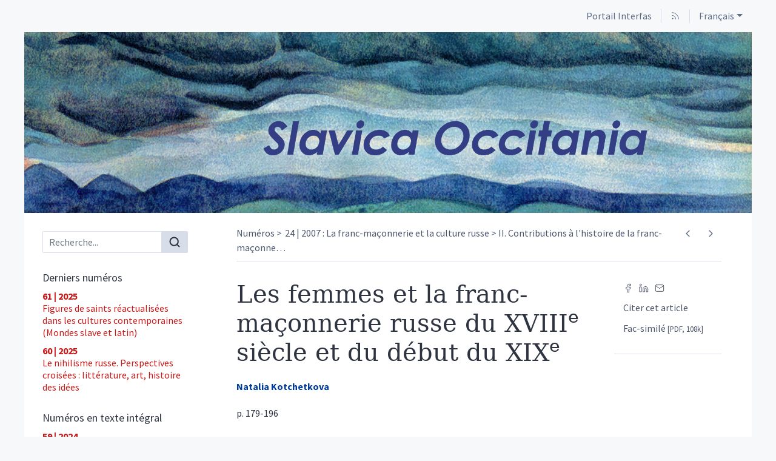

--- FILE ---
content_type: text/html; charset=UTF-8
request_url: https://interfas.univ-tlse2.fr/slavicaoccitania/907
body_size: 6445
content:
<!DOCTYPE html>
<html lang="fr">
  <head>
    <meta charset="utf-8" />
    <meta http-equiv="X-UA-Compatible" content="IE=edge" />
    <meta name="viewport" content="width=device-width, initial-scale=1" />
    <title>Les femmes et la franc-maçonnerie russe du XVIIIe siècle et du début du XIXe &ndash; Slavica Occitania</title>
    <meta name="generator" content="Lodel 1.0" />
    <meta name="description" content="Slavica Occitania est une revue semestrielle de slavistique fondée en 1995 à l'Université Toulouse - Jean Jaurès. L'orientation de la revue est à la fois comparatiste et pluridisciplinaire ; il s'agit d'explorer à travers des numéros spéciaux thématiques les rapports du monde slave avec l'extérieur afin de mieux mettre en valeur la spécificité de celui-ci." />
    <meta name="URL" content="http://interfas.univ-tlse2.fr/slavicaoccitania/907" />
    <meta name="author" content="Kotchetkova, Natalia" />
    <link rel="schema.DC" href="http://purl.org/dc/elements/1.1/" />
    <link rel="schema.DCTERMS" href="http://purl.org/dc/terms/" />
    <meta name="DC.description" xml:lang="fr" lang="fr" content="L'article retrace la vie et l'œuvre de plusieurs femmes de lettres russes, épouses ou parentes de francs-maçons : Anna Volkova, la poétesse Elizaveta Kheraskova, épouse de Mikhaïl Kheraskov ; Varvara Troubetzkoy (née Tcherkasskaïa) ; Anna Karamychova (née Iakovleva), devenue par la suite l'épouse de Labzine ; Alexandra Khvostova. Ces femmes de lettres russes ne restèrent pas étrangères à la franc-maçonnerie." />
    <meta name="DC.description" xml:lang="en" lang="en" content="The article focuses on the life and work of several Russian women of letters, wives or relatives of Freemasons: Anna Volkova, the poetess Elizaveta Kheraskova, wife of Mikhail Kheraskov; Varvara Troubetzkoy (born Cherkaskaya); Anna Karamyshova (born Yakovleva), later the wife of Labzin ; Alexandra Khvostova. These Russian women of letters were aware of freemasonry and shared masonic ethics." />
    <meta name="DC.source" content="http://interfas.univ-tlse2.fr/slavicaoccitania" />
    <meta name="DC.type" content="journalArticle" />
    <meta name="DC.format" content="text/html" />
    <meta name="DC.language" content="fr" />
    <meta name="DC.identifier" content="http://interfas.univ-tlse2.fr/slavicaoccitania/907" />
    <meta name="DC.identifier" content="urn:ISSN:2966-8158" />
    <meta name="DC.title" content="Les femmes et la franc-maçonnerie russe du XVIIIe siècle et du début du XIXe" />
    <meta name="DC.creator" content="Kotchetkova, Natalia" />
    <meta name="DC.date" content="2019-11-12" />
    <meta name="citation_title" content="Les femmes et la franc-maçonnerie russe du XVIIIe siècle et du début du XIXe" />
    <meta name="citation_publication_date" content="2019/11/12" />
    <meta name="citation_online_date" content="2019/11/12" />
    <meta name="citation_author" content="Kotchetkova, Natalia" />
    <meta name="citation_firstpage" content="179" />
    <meta name="citation_lastpage" content="196" />
    <meta name="citation_pdf_url" content="907?file=1" />
    <meta name="citation_journal_title" content="Slavica Occitania" />
    <meta name="citation_issn" content="2966-8158" />
    <meta name="citation_issue" content="24" />
    <meta name="citation_isbn" content="978-2-9532020-7-2" />
    <meta name="citation_fulltext_html_url" content="http://interfas.univ-tlse2.fr/slavicaoccitania/907" />
    <meta name="citation_language" content="fr" />
    <meta property="og:title" content="Les femmes et la franc-maçonnerie russe du XVIIIe siècle et du début du XIXe &#8211; Slavica Occitania" />
    <meta property="og:type" content="article" />
    <meta property="article:published_time" content="2019-11-12" />
    <meta property="article:modified_time" content="2023-08-12 10:12:23" />
    <meta property="article:author" content="Kotchetkova, Natalia" />
    <meta property="og:url" content="http://interfas.univ-tlse2.fr/slavicaoccitania/907" />
    <meta property="og:description" content="L'article retrace la vie et l'œuvre de plusieurs femmes de lettres russes, épouses ou parentes de francs-maçons : Anna Volkova, la poétesse Elizaveta Kheraskova, épouse de Mikhaïl Kheraskov ; Varvara Troubetzkoy (née Tcherkasskaïa) ; Anna Karamychova (née Iakovleva), devenue par la suite l'épouse de Labzine ; Alexandra Khvostova. Ces femmes de lettres russes ne restèrent pas étrangères à la franc-maçonnerie.  " />
    <meta property="og:site_name" content="Slavica Occitania" />
    <meta name="twitter:card" content="summary" />
    <link href="tpl/public/vendor/bootstrap/css/bootstrap.min.css" rel="stylesheet">
      <link href="tpl/public/vendor/largetable/largetable.css" rel="stylesheet">
        <link rel="stylesheet" type="text/css" href="tpl/public/css/site.css" />
        <link rel="alternate" type="application/rss+xml" title="Slavica Occitania" href="index.php?page=backend_rss" />
        <link rel="alternate" type="application/rss+xml" title="Les femmes et la franc-maçonnerie russe du XVIIIe siècle et du début du XIXe &ndash; Slavica Occitania" href="index.php?page=backend_rss&amp;identity=907" />
        <script src="tpl/public/vendor/jquery/jquery.slim.min.js"></script>
        <script src="tpl/public/vendor/bootstrap/js/bootstrap.bundle.min.js"></script>
        <script src="tpl/public/vendor/largetable/largetable.js"></script>
        <script src="tpl/public/vendor/reframe/reframe.min.js"></script>
        <script>window.activateDotShortcuts = "all";</script>
        <script>window.translations = {
atteindreSection: "Aller à la section",
ecrireA: "Envoyer un email à",
naviguerDansLArticle: "Naviguer dans l'article",
menuPrincipalAfficher: "Afficher le menu principal",
menuPrincipalMasquer: "Masquer le menu principal",
retourEnHaut: "Retour en haut de page"
};</script>
        <script src="tpl/public/js/nova.js"></script><!-- Matomo -->
        <script>  var _paq = window._paq = window._paq || [];
  /* tracker methods like "setCustomDimension" should be called before "trackPageView" */
  _paq.push(['trackPageView']);
  _paq.push(['enableLinkTracking']);
  (function() {
    var u="https://sumatra.univ-tlse2.fr/";
    _paq.push(['setTrackerUrl', u+'matomo.php']);
    _paq.push(['setSiteId', '169']);
    var d=document, g=d.createElement('script'), s=d.getElementsByTagName('script')[0];
    g.async=true; g.src=u+'matomo.js'; s.parentNode.insertBefore(g,s);
  })();</script><!-- End Matomo Code -->
        <script>if (window.fnLoader) {
window.fnLoader.load();
} else {
console.error("fnLoader not found");
}</script>
      </head>
      <body class="class-textes type-article id-907 identifier-les-femmes-et-la-franc-maconnerie-russe-du-xviiie-siecle-et-du-debut-du-xixe article-fulltext" data-sitelang="fr">
        <div id="skip-links" class="skip-links"><a href="#main-content">Aller au contenu</a><a href="#main-menu">Aller au menu</a><a href="#main-search">Aller à la recherche</a></div>
        <nav id="topbar" class="topbar container navbar navbar-expand-lg" aria-label="Liens utiles">
          <button id="main-menu-toggler" class="main-menu-toggler btn d-md-none" type="button" aria-label="Afficher le menu principal" aria-controls="main-menu topbar"><span class="icon icon--inline " aria-label="Menu"><svg xmlns="http://www.w3.org/2000/svg" width="32" height="32" viewBox="0 0 24 24" fill="none" stroke="currentColor" stroke-width="1.5" stroke-linecap="round" stroke-linejoin="round" class="feather feather-menu" aria-hidden="true" focusable="false">
              <line x1="3" y1="12" x2="21" y2="12"></line>
              <line x1="3" y1="6" x2="21" y2="6"></line>
              <line x1="3" y1="18" x2="21" y2="18"></line>
            </svg></span>
            <div class="main-menu-toggler__title">Menu</div>
          </button>
          <ul class="navbar-nav">
            <li class="nav-item brand-item"><a class="nav-link brand-link " href="https://interfas.univ-tlse2.fr"><span class="brand-name">Portail Interfas</span></a></li>
            <li class="nav-item"><a class="nav-link" href="index.php?page=backend_rss"><span class="icon icon--inline topbar-icon topbar-icon--inline topbar-icon--identifier-rss" aria-label="Fils d'infos"><svg xmlns="http://www.w3.org/2000/svg" width="24" height="24" viewBox="0 0 24 24" fill="none" stroke="#2e3440" stroke-width="1.5" stroke-linecap="round" stroke-linejoin="round" class="feather feather-rss" aria-hidden="true" focusable="false">
                <path d="M4 11a9 9 0 0 1 9 9"></path>
                <path d="M4 4a16 16 0 0 1 16 16"></path>
                <circle cx="5" cy="19" r="1"></circle>
              </svg></span></a></li>
            <li class="nav-item dropdown"><a class="nav-link dropdown-toggle" href="#" id="langDropdown" role="button" data-toggle="dropdown" aria-haspopup="true" aria-expanded="false" aria-label="Choisir la langue du site. Langue sélectionnée: Français">Français</a><ul class="dropdown-menu" role="menu" aria-expanded="false">
                <li><a class="dropdown-item disabled" aria-label="Langue sélectionnée: Français">Français</a></li>
                <li><a class="dropdown-item" href="http://interfas.univ-tlse2.fr/slavicaoccitania/907?lang=en" aria-label="Choisir la langue: English">English</a></li>
              </div>
            </li>
          </ul>
        </nav>
        <header id="main-header" class="main-header container" role="banner">
          <div id="site-logo-container" class="site-logo-container">
            <div class="site-title site-title--image"><a href="http://interfas.univ-tlse2.fr/slavicaoccitania" aria-label="Retour à l'accueil du site"><img src="tpl/public/images/logo.png" class="site-logo" alt="Slavica Occitania" /></a></div>
          </div>
        </header>
        <div id="main-container" class="main-container container">
          <div class="row">
            <div id="main-menu-container" class="main-menu-container col-md-3 d-md-block">
              <nav id="main-menu" class="main-menu" role="navigation" aria-label="Menu principal">
                <h1 class="sr-only">Menu principal</h1>
                <form id="main-search" class="search-form" action="./" method="get" role="search">
                  <input name="page" type="hidden" value="search" />
                  <div class="input-group input-group-lg">
                    <input name="query" type="text" class="form-control" aria-label="Recherche" placeholder="Recherche..." value=""  />
                    <div class="input-group-append">
                      <button class="btn" type="submit" aria-label="Rechercher"><span class="icon icon--inline " ><svg xmlns="http://www.w3.org/2000/svg" width="24" height="24" viewBox="0 0 24 24" fill="none" stroke="#2e3440" stroke-width="2.5" stroke-linecap="round" stroke-linejoin="round" class="feather feather-search" aria-hidden="true" focusable="false">
                          <circle cx="11" cy="11" r="8"></circle>
                          <line x1="21" y1="21" x2="16.65" y2="16.65"></line>
                        </svg></span></button>
                    </div>
                  </div>
                </form>
                <section class="main-menu__section main-menu__section--issues">
                  <h2 class="main-menu__section-title">Derniers numéros</h2>
                  <ul class="main-menu__list">
                    <li class="main-menu__item main-menu__item--issue"><a href="4973"><span class="publi-number">61&nbsp;| 2025</span><div class="publi-title">Figures de saints réactualisées dans les cultures contemporaines (Mondes slave et latin)</div></a></li>
                    <li class="main-menu__item main-menu__item--issue"><a href="4778"><span class="publi-number">60&nbsp;| 2025</span><div class="publi-title">Le nihilisme russe. Perspectives croisées : littérature, art, histoire des idées</div></a></li>
                  </ul>
                </section>
                <section class="main-menu__section main-menu__section--issues">
                  <h2 class="main-menu__section-title">Numéros en texte intégral</h2>
                  <ul class="main-menu__list">
                    <li class="main-menu__item main-menu__item--issue"><a href="4689"><span class="publi-number">59&nbsp;| 2024</span><div class="publi-title">Les mondes de Nikolaï Marr</div></a></li>
                    <li class="main-menu__item main-menu__item--issue"><a href="4526"><span class="publi-number">58&nbsp;| 2024</span><div class="publi-title">Jardins d’hiver. Paysages culturels du Nord et de l’Arctique sibériens</div></a></li>
                    <li class="main-menu__item main-menu__item--issue"><a href="4356"><span class="publi-number">57&nbsp;| 2023</span><div class="publi-title">L’art d’agit-prop : révolution et idéologie  au théâtre et au cinéma</div></a></li>
                    <li class="main-menu__item main-menu__item--issue"><a href="3804"><span class="publi-number">56&nbsp;| 2023</span><div class="publi-title">La mémoire formelle des avant-gardes dans la création contemporaine est-européenne</div></a></li>
                    <li class="main-menu__item main-menu__item--issue"><a href="3518"><span class="publi-number">55&nbsp;| 2022</span><div class="publi-title">Les arts russes et soviétiques en France au XX<sup>e</sup> siècle :  exporter l’image de soi</div></a></li>
                  </ul>
                </section><a href="http://interfas.univ-tlse2.fr/slavicaoccitania/?page=numeros" class="link-to-issues arrow-after">Tous les numéros</a><section class="main-menu__section main-menu__section--indexes">
                  <h2 class="main-menu__section-title">Index</h2>
                  <ul class="main-menu__list">
                    <li class="main-menu__item main-menu__item--entry"><a href="44">Auteurs</a></li>
                    <li class="main-menu__item main-menu__item--entry"><a href="56">Mots-clés</a></li>
                  </ul>
                </section>
                <section class="main-menu__section main-menu__section--collection main-menu__section--identifier--presentation">
                  <h2 class="main-menu__section-title">Présentation</h2>
                  <ul class="main-menu__list">
                    <li class="main-menu__item main-menu__item--class-textes"><a href="74"><span xml:lang="fr" lang="fr">Comité éditorial</span></a></li>
                    <li class="main-menu__item main-menu__item--class-textes"><a href="75">Comité scientifique</a></li>
                    <li class="main-menu__item main-menu__item--class-textes"><a href="76"><span xml:lang="fr" lang="fr">Consignes aux éditeurs scientifiques</span></a></li>
                    <li class="main-menu__item main-menu__item--class-textes"><a href="72"><span xml:lang="fr" lang="fr">Consignes aux auteurs</span></a></li>
                  </ul>
                </section>
                <section class="main-menu__section main-menu__section--collection main-menu__section--identifier--informations">
                  <h2 class="main-menu__section-title">Informations</h2>
                  <ul class="main-menu__list">
                    <li class="main-menu__item main-menu__item--class-textes"><a href="77"><span xml:lang="fr" lang="fr">Contacts</span></a></li>
                  </ul>
                </section>
                <section class="main-menu__section main-menu__section--partenaires">
                  <h2 class="main-menu__section-title sr-only">Affiliations/partenaires</h2>
                  <ul class="main-menu__logos">
                    <li class="main-menu__logo"><a href="https://blogs.univ-tlse2.fr/slavica-boutique/?doing_wp_cron=1676659274.6462600231170654296875" title="Acheter les numéros" aria-label="Visiter le site Acheter les numéros"><img class="main-menu__logo-image" alt="Logo du site Acheter les numéros" src="docannexe/image/3704/SO_boutique-small250.png" /></a></li>
                    <li class="main-menu__logo"><a href="https://lla-creatis.univ-tlse2.fr/" title="UT2J - Laboratoire Lettres, Langages et Arts (LLA CREATIS)" aria-label="Visiter le site UT2J - Laboratoire Lettres, Langages et Arts (LLA CREATIS)"><img class="main-menu__logo-image" alt="Logo du site UT2J - Laboratoire Lettres, Langages et Arts (LLA CREATIS)" src="docannexe/image/3701/LLA-CREATIS.png" /></a></li>
                  </ul>
                </section>
              </nav>
            </div>
            <div class="col-md-9">
              <div class="row h-100">
                <main id="main-content" class="main-content col" role="main">
                  <div class="nav-entities nav-entities--top">
                    <div class="nav-entities-col nav-entities-col-parent">
                      <nav class="ariane" aria-label="Fil d'ariane">
                        <ul class="ariane__list breadcrumb">
                          <li class="ariane__item breadcrumb-item"><a class="ariane__link" href="71">Numéros</a></li>
                          <li class="ariane__item breadcrumb-item"><a class="ariane__link" href="157">24 | 2007&nbsp;:&#32;La franc-maçonnerie et la culture russe</a></li>
                          <li class="ariane__item breadcrumb-item"><a class="ariane__link" href="894">II. Contributions à l'histoire de la franc-maçonne<span class="ariane__cut">…</span></a></li>
                        </ul>
                      </nav>
                    </div>
                    <div class="nav-entities-col nav-entities-col-siblings"><a href="905" title="Article précédent" class="btn btn--previous" aria-label="Article précédent"><span class="icon icon--inline " ><svg xmlns="http://www.w3.org/2000/svg" width="24" height="24" viewBox="0 0 24 24" fill="none" stroke="#2e3440" stroke-width="2" stroke-linecap="round" stroke-linejoin="round" class="feather feather-chevron-left" aria-hidden="true" focusable="false">
                        <polyline points="15 18 9 12 15 6"></polyline>
                      </svg></span></a><a href="909" title="Article suivant" class="btn btn--next" aria-label="Article suivant"><span class="icon icon--inline " ><svg xmlns="http://www.w3.org/2000/svg" width="24" height="24" viewBox="0 0 24 24" fill="none" stroke="#2e3440" stroke-width="2" stroke-linecap="round" stroke-linejoin="round" class="feather feather-chevron-right" aria-hidden="true" focusable="false">
                        <polyline points="9 18 15 12 9 6"></polyline>
                      </svg></span></a></div>
                  </div>
                  <div class="row">
                    <div class="col-lg-3">
                      <div class="article-buttons">
                        <div class="article-buttons-group article-buttons__partage"><a href="https://www.facebook.com/sharer/sharer.php?u=http://interfas.univ-tlse2.fr/slavicaoccitania/907&t=Les+femmes+et+la+franc-ma%C3%A7onnerie+russe+du+XVIIIe+si%C3%A8cle+et+du+d%C3%A9but+du+XIXe" title="Partager sur Facebook" aria-label="Partager sur Facebook (nouvel onglet)" target="_blank"><span class="icon icon--inline " aria-label="Partager sur Facebook"><svg xmlns="http://www.w3.org/2000/svg" width="24" height="24" viewBox="0 0 24 24" fill="none" stroke="#2e3440" stroke-width="1.5" stroke-linecap="round" stroke-linejoin="round" class="feather feather-facebook" aria-hidden="true" focusable="false">
                            <path d="M18 2h-3a5 5 0 0 0-5 5v3H7v4h3v8h4v-8h3l1-4h-4V7a1 1 0 0 1 1-1h3z"></path>
                          </svg></span></a><a href="https://www.linkedin.com/shareArticle?mini=true&url=http://interfas.univ-tlse2.fr/slavicaoccitania/907&title=Les+femmes+et+la+franc-ma%C3%A7onnerie+russe+du+XVIIIe+si%C3%A8cle+et+du+d%C3%A9but+du+XIXe&summary=" title="Partager sur LinkedIn" aria-label="Partager sur LinkedIn (nouvel onglet)" target="_blank"><span class="icon icon--inline " aria-label="Partager sur LinkedIn"><svg xmlns="http://www.w3.org/2000/svg" width="24" height="24" viewBox="0 0 24 24" fill="none" stroke="#2e3440" stroke-width="1.5" stroke-linecap="round" stroke-linejoin="round" class="feather feather-linkedin" aria-hidden="true" focusable="false">
                            <path d="M16 8a6 6 0 0 1 6 6v7h-4v-7a2 2 0 0 0-2-2 2 2 0 0 0-2 2v7h-4v-7a6 6 0 0 1 6-6z"></path>
                            <rect x="2" y="9" width="4" height="12"></rect>
                            <circle cx="4" cy="4" r="2"></circle>
                          </svg></span></a><a href="mailto:?subject=Les+femmes+et+la+franc-ma%C3%A7onnerie+russe+du+XVIIIe+si%C3%A8cle+et+du+d%C3%A9but+du+XIXe&body=" title="Email" aria-label="Email (nouvel onglet)" target="_blank"><span class="icon icon--inline " aria-label="Email"><svg xmlns="http://www.w3.org/2000/svg" width="24" height="24" viewBox="0 0 24 24" fill="none" stroke="#2e3440" stroke-width="1.5" stroke-linecap="round" stroke-linejoin="round" class="feather feather-mail" aria-hidden="true" focusable="false">
                            <path d="M4 4h16c1.1 0 2 .9 2 2v12c0 1.1-.9 2-2 2H4c-1.1 0-2-.9-2-2V6c0-1.1.9-2 2-2z"></path>
                            <polyline points="22,6 12,13 2,6"></polyline>
                          </svg></span></a></div>
                        <div class="article-buttons-group article-buttons__reference"><a class="article-button--text" href="#quotation">Citer cet article</a></div>
                        <div class="article-buttons-group article-buttons__download"><a class="article-button--text" role="button" href="907?file=1" aria-label="Version Fac-similé">Fac-similé <small>[PDF, 108k]</small></a></div>
                      </div>
                    </div>
                    <div class="col-lg-9 order-lg-first">
                      <header class="article__header">
                        <h1 class="main-title article__title"><span xml:lang="fr" lang="fr">Les femmes et la franc-maçonnerie russe du XVIII<sup>e</sup> siècle et du début du XIX<sup>e</sup></span></h1>
                        <p id="article-author" class="article__author"><span><a href="#authors-infos">Natalia <span class="family-name">Kotchetkova</span></a></span></p>
                        <p class="article__pagination">p. 179-196</p>
                      </header>
                    </div>
                  </div>
                  <div class="page-shortcuts sr-only" aria-label="Naviguer dans l'article">
                    <ul class="page-shortcuts__list nav"></ul>
                  </div>
                  <div class="article__abstract">
                    <div class="section-header-container">
                      <h2 id="article-abstract" class="section-header">Résumés</h2>
                      <ul class="nav nav-tabs" role="tablist">
                        <li class="nav-item" role="presentation"><a class="nav-link active" href="#abstract-fr" aria-controls="abstract-fr" hreflang="fr" role="tab" data-toggle="tab">Français</a></li>
                        <li class="nav-item" role="presentation"><a class="nav-link" href="#abstract-en" aria-controls="abstract-en" hreflang="en" role="tab" data-toggle="tab">English</a></li>
                      </ul>
                    </div>
                    <div class="tab-content tab-content--count-2">
                      <div role="tabpanel" id="abstract-fr" class="tab-pane lang-fr dir-ltr active" lang="fr" xml:lang="fr">
                        <p class="resume">L'article retrace la vie et l'œuvre de plusieurs femmes de lettres russes, épouses ou parentes de francs-maçons : Anna Volkova, la poétesse Elizaveta Kheraskova, épouse de Mikhaïl Kheraskov ; Varvara Troubetzkoy (née Tcherkasskaïa) ; Anna Karamychova (née Iakovleva), devenue par la suite l'épouse de Labzine ; Alexandra Khvostova. Ces femmes de lettres russes ne restèrent pas étrangères à la franc-maçonnerie. </p>
                      </div>
                      <div role="tabpanel" id="abstract-en" class="tab-pane lang-en dir-ltr" lang="en" xml:lang="en">
                        <p class="resume"><span xml:lang="en" lang="en">The article focuses on the life and work of several Russian women of letters, wives or relatives of Freemasons: Anna Volkova, the poetess Elizaveta Kheraskova, wife of Mikhail Kheraskov; Varvara Troubetzkoy (born Cherkaskaya); Anna Karamyshova (born Yakovleva), later the wife of Labzin ; Alexandra Khvostova. These Russian women of letters were aware of freemasonry and shared masonic ethics. </span></p>
                      </div>
                    </div>
                  </div>
                  <section class="article__facsimile">
                    <div class="section-header-container">
                      <h2 id="facsimile" class="section-header">Texte</h2>
                    </div><a class="button" role="button" href="907?file=1" title="Les femmes et la franc-maçonnerie russe du XVIIIe siècle et du début du XIXe">Version Fac-similé <small>[PDF, 108k]</small></a></section>
                  <section class="article__quotation">
                    <div class="article__quotation-contents">
                      <div class="section-header-container">
                        <h2 id="quotation" class="section-header">Citer cet article</h2>
                      </div>
                      <h3>Référence papier</h3>
                      <p class="article__quotation-print"><span>Natalia <span class="family-name">Kotchetkova</span></span>, «&nbsp;<span xml:lang="fr" lang="fr">Les femmes et la franc-maçonnerie russe du XVIII<sup>e</sup> siècle et du début du XIX<sup>e</sup></span>&nbsp;», <em>Slavica Occitania</em>, 24&nbsp;|&nbsp;2007, 179-196.</p>
                      <h3>Référence électronique</h3>
                      <p class="article__quotation-digital"><span>Natalia <span class="family-name">Kotchetkova</span></span>, «&nbsp;<span xml:lang="fr" lang="fr">Les femmes et la franc-maçonnerie russe du XVIII<sup>e</sup> siècle et du début du XIX<sup>e</sup></span>&nbsp;», <em>Slavica Occitania</em> [En ligne], 24&nbsp;|&nbsp;2007, mis en ligne le 12 novembre 2019, consulté le 21 janvier 2026. URL&nbsp;: http://interfas.univ-tlse2.fr/slavicaoccitania/907</p>
                    </div>
                  </section>
                  <section class="article__persons-infos">
                    <div class="section-header-container">
                      <h2 id="authors-infos" class="section-header">Auteur</h2>
                    </div>
                    <div class="article__persons-infos-contents">
                      <div class="article__person">
                        <h3 class="article__persons-infos-identity"><a href="908">Natalia <span class="family-name">Kotchetkova</span></a></h3>
                      </div>
                    </div>
                  </section>
                  <div class="nav-entities nav-entities--bottom">
                    <div class="nav-entities-col nav-entities-col-parent">
                      <div class="ariane" aria-label="Fil d'ariane">
                        <ul class="ariane__list breadcrumb">
                          <li class="ariane__item breadcrumb-item"><a class="ariane__link" href="71">Numéros</a></li>
                          <li class="ariane__item breadcrumb-item"><a class="ariane__link" href="157">24 | 2007&nbsp;:&#32;La franc-maçonnerie et la culture russe</a></li>
                          <li class="ariane__item breadcrumb-item"><a class="ariane__link" href="894">II. Contributions à l'histoire de la franc-maçonne<span class="ariane__cut">…</span></a></li>
                        </ul>
                      </div>
                    </div>
                    <div class="nav-entities-col nav-entities-col-siblings"><a href="905" title="Article précédent" class="btn btn--previous" aria-label="Article précédent"><span class="icon icon--inline " ><svg xmlns="http://www.w3.org/2000/svg" width="24" height="24" viewBox="0 0 24 24" fill="none" stroke="#2e3440" stroke-width="2" stroke-linecap="round" stroke-linejoin="round" class="feather feather-chevron-left" aria-hidden="true" focusable="false">
                        <polyline points="15 18 9 12 15 6"></polyline>
                      </svg></span></a><a href="909" title="Article suivant" class="btn btn--next" aria-label="Article suivant"><span class="icon icon--inline " ><svg xmlns="http://www.w3.org/2000/svg" width="24" height="24" viewBox="0 0 24 24" fill="none" stroke="#2e3440" stroke-width="2" stroke-linecap="round" stroke-linejoin="round" class="feather feather-chevron-right" aria-hidden="true" focusable="false">
                        <polyline points="9 18 15 12 9 6"></polyline>
                      </svg></span></a></div>
                  </div>
                </main>
              </div>
            </div>
          </div>
        </div>
        <footer id="main-footer" class="main-footer container" role="contentinfo">    
          <p class="main-footer__list main-footer__list--issn">ISSN 1245-2491</p>
          <p class="main-footer__list main-footer__list--issn">ISSN électronique 2966-8158</p>
          <div class="main-footer__nav">
            <ul class="main-footer__list main-footer__list--map">
              <li class="main-footer__item"><a class="main-footer__link" href="http://interfas.univ-tlse2.fr/slavicaoccitania/?page=map">Plan du site</a></li>
              <li class="main-footer__item"><a class="main-footer__link" href="77"><span xml:lang="fr" lang="fr">Contacts</span></a></li>
            </ul>
            <ul class="main-footer__list">
              <li class="main-footer__item"><a class="main-footer__link" href="http://chapitreneuf.org/">Conception&nbsp;: Chapitre neuf</a></li>
              <li class="main-footer__item"><a class="main-footer__link" href="http://www.lodel.org/">Édité avec Lodel</a></li>
              <li class="main-footer__item"><a class="main-footer__link" href="http://interfas.univ-tlse2.fr/slavicaoccitania/lodel/">Accès réservé</a></li>
            </ul>
          </div>
        </footer>
      </body>
    </html>

--- FILE ---
content_type: text/css
request_url: https://interfas.univ-tlse2.fr/slavicaoccitania/tpl/public/css/site.css
body_size: 53637
content:
img#lodelGlobalDeskDisplayer-img {
  display: block;
  padding: 5px 0;
}
#lodel-desk ul li a {
  box-sizing: content-box;
}
.lodeluser-info {
  padding: 5px 10px;
  font-size: 13px;
  background-color: #bbe3f7;
  border-bottom: 1px solid #8cc9e5;
}
.lodeluser-info a {
  color: #185f82;
  text-decoration: underline;
}
.lodeluser-info a:hover {
  color: #000;
  text-decoration: none;
}
.lodeluser-info p,
.lodeluser-info ul {
  margin: 0;
}
.lodeluser-info button {
  margin: 0.5rem 0;
  font-size: 12px;
}
html {
  font-size: 62.5%;
  font-family: "Source Sans Pro", Verdana, Helvetica, sans-serif;
  scroll-behavior: smooth;
}
body {
  font-family: "Source Sans Pro", Verdana, Helvetica, sans-serif;
  background-color: #f6f8fa;
  position: relative;
  font-size: 16px;
  font-size: 1.6rem;
}
hr {
  border-top: 1px solid #d8dee9;
  margin: 3rem 0;
}
a {
  color: #003c99;
  transition: 0.2s color linear;
}
a:hover {
  color: #002866;
}
img {
  max-width: 100%;
}
.form-control:focus,
.btn.focus,
.btn:focus {
  outline: auto;
  box-shadow: none;
}
#lodel-container {
  position: relative;
}
.button {
  color: #003c99;
  background-color: #eceff4;
  padding: 0.5rem 1rem;
  border-radius: 2px;
  cursor: pointer;
  transition: 0.2s all linear;
  border: 1px solid transparent;
  text-decoration: none;
}
.button:hover,
.button:focus {
  color: #002866;
  background-color: #e5e9f0;
  text-decoration: none;
  border: 1px solid #003c99;
}
.button-back-container {
  border-top: 1px solid #d8dee9;
  margin-top: 4rem;
  padding-top: 1rem;
  padding-bottom: 1rem;
}
.button-back,
.button-back:hover {
  color: #4c566a;
}
.section-header-container {
  font-family: "Source Sans Pro", Verdana, Helvetica, sans-serif;
  color: #4c566a;
  border-bottom: 4px solid #d8dee9;
  font-size: 14px;
  font-size: 1.4rem;
  margin-top: 4rem;
  margin-bottom: 2rem;
  display: flex;
  align-items: baseline;
  justify-content: space-between;
  flex-wrap: wrap;
}
.main-content > .section-header-container:first-child {
  margin-top: 0;
}
.section-header {
  text-transform: uppercase;
  padding-bottom: 0.4rem;
  margin: 0;
  margin-top: 0.3rem;
  font-size: 20px;
  font-size: 2rem;
}
.nav-tabs {
  border-color: #d8dee9;
  font-family: "Source Sans Pro", Verdana, Helvetica, sans-serif;
}
.nav-tabs .nav-item.show .nav-link,
.nav-tabs .nav-link.active {
  border-color: #d8dee9 #d8dee9 #fff;
}
.nav-tabs .nav-link:hover {
  text-decoration: underline;
}
.tab-content {
  padding-top: 1rem;
  border: none;
}
.tab-content--count-1 {
  padding: 0;
  border: none;
  margin: 2rem 0;
}
.section-header-container .nav-tabs {
  border: none;
  padding-top: 0.3rem;
}
.section-header-container .nav-link {
  padding: 0.3rem 0.8rem;
}
.section-header-container .nav-tabs .nav-link.active {
  background-color: transparent;
  border-bottom: none;
}
.section-header-container + .tab-content {
  padding: 0;
  border: 0;
}
.link-is-url {
  overflow-wrap: anywhere;
}
.icon--src,
.icon--inline svg {
  width: 16px;
  height: 16px;
}
.nav-entities {
  padding-top: 1rem;
  padding-bottom: 1rem;
  display: flex;
}
.nav-entities--top {
  border-bottom: 1px solid #d8dee9;
  margin-top: -3rem;
  margin-bottom: 3rem;
}
.nav-entities--bottom {
  border-top: 1px solid #d8dee9;
  margin-top: 6rem;
  margin-bottom: -3rem;
}
.nav-entities-col-parent {
  flex-grow: 1;
  margin-top: 0.1rem;
}
.ariane__list {
  margin: 0;
  padding: 0;
  background-color: transparent;
  display: block;
}
.ariane__item {
  padding-right: 0.2rem;
  display: inline;
}
.ariane__item + .ariane__item,
.ariane__item:last-child {
  padding: 0;
}
.ariane__item a {
  color: #4c566a;
}
.ariane__item + .ariane__item::before {
  content: none;
}
.ariane__item:not(:last-child)::after {
  color: #5f6e86;
  content: " >";
}
.nav-entities-col-siblings {
  text-align: right;
  white-space: nowrap;
  margin-left: 0.5rem;
}
.nav-entities .row {
  align-items: baseline;
}
.nav-entities .icon--inline svg {
  stroke: #5f6e86;
  width: 20px;
  height: 20px;
  border-radius: 50%;
  transition: 0.2s background-color linear, 0.2s -webkit-filter linear;
  transition: 0.2s background-color linear, 0.2s filter linear;
  transition: 0.2s background-color linear, 0.2s filter linear, 0.2s -webkit-filter linear;
}
.nav-entities .icon--inline svg:hover {
  background-color: #4c566a;
  stroke: #fff;
}
.btn--previous svg {
  padding-right: 1px;
}
.btn--next svg {
  padding-left: 1px;
}
.pagination {
  justify-content: center !important;
}
.page-item .page-link {
  color: #003c99;
}
.page-item:not(.active) .page-link:hover {
  color: #002866;
}
.page-item.active .page-link {
  background-color: #003c99;
  border-color: #003c99;
}
.page-item.active .page-link:hover {
  background-color: #002866;
  border-color: #002866;
}
.page-shortcuts {
  line-height: 1.5;
  margin: 2rem 0;
}
.page-shortcuts__item {
  display: inline-block;
  margin-right: 1rem;
}
.page-shortcuts__item::after {
  content: "|";
  display: inline-block;
  margin-left: 1rem;
  color: #d8dee9;
}
.page-shortcuts__item.active a {
  color: #2e3440;
  font-weight: bold;
}
.page-shortcuts__item:last-child::after {
  content: none;
}
.dot-shortcuts-placeholder {
  display: none;
}
@media (min-width: 600px) and (min-height: 500px) and (hover: hover) {
  .dot-shortcuts-placeholder {
    display: block;
    position: absolute;
    top: 0;
    right: 0;
    height: 100%;
    width: 40px;
  }
  .dot-shortcuts-container {
    position: fixed;
    top: 0;
    right: 0;
    height: 100vh;
    width: 40px;
  }
  .dot-shortcut {
    position: absolute;
    right: 10px;
    opacity: 0;
    transition: background-color 0.2s linear, opacity 0.4s ease-in;
  }
  .dot-shortcut-tooltip {
    font-size: 14px;
    font-size: 1.4rem;
    white-space: nowrap;
  }
  @supports ((position: -webkit-sticky) or (position: sticky)) or (position: -webkit-sticky) {
    .dot-shortcuts-container {
      position: -webkit-sticky;
      position: sticky;
    }
  }
  .dot-shortcut--top {
    height: 0;
    width: 0;
    border-right: 5px solid transparent;
    border-bottom: 9px solid #bdc3ce;
    border-left: 5px solid transparent;
  }
  .dot-shortcut--top:hover {
    border-bottom-color: #5f6e86;
  }
  .dot-shortcut--section {
    width: 10px;
    height: 10px;
    border-radius: 50%;
    background-color: #bdc3ce;
  }
  .dot-shortcut--section:hover {
    background-color: #5f6e86;
  }
  .dot-shortcuts-container:hover .dot-shortcut,
  .dot-shortcuts-container.visible .dot-shortcut {
    opacity: 1;
  }
}
.arrow-before::before {
  content: "«\00a0";
}
@supports (content: "x" / "y") {
  .arrow-before::before {
    content: "«\00a0" / "";
  }
}
.arrow-after::after {
  content: "\00a0»";
}
@supports (content: "x" / "y") {
  .arrow-after::after {
    content: "\00a0»" / "";
  }
}
.arrow-external::after {
  font-family: Arial, Helvetica, sans-serif !important;
  content: "\00a0\1F855";
}
@supports (content: "x" / "y") {
  .arrow-external::after {
    content: "\00a0\1F855" / "";
  }
}
.main-header,
.main-menu-container,
.main-content,
.main-aside,
.main-footer {
  padding: 4rem 3rem;
}
@media (min-width: 1200px) {
  .topbar,
  .main-header,
  .main-container,
  .main-footer {
    max-width: 1200px;
  }
  .main-content {
    padding-left: 5rem;
    padding-right: 5rem;
  }
}
.skip-links {
  background: #434c5e;
  font-weight: bold;
  top: 0;
  left: 0;
  right: 0;
  z-index: 10;
  text-align: center;
  padding: 1rem;
  position: absolute;
  -webkit-transform: translateX(-100%);
          transform: translateX(-100%);
}
.skip-links:focus-within {
  -webkit-transform: translateY(0%);
          transform: translateY(0%);
}
.skip-links a {
  color: #fff;
  padding: 0.3rem 0.6rem;
  border: 1.5px dotted transparent;
}
.skip-links a + a {
  margin-left: 1rem;
}
.skip-links a:hover {
  color: #fff;
  text-decoration: underline;
}
.skip-links a:focus {
  border-color: #fff;
}
.topbar {
  padding: 1rem 0;
}
.topbar a:not(.dropdown-item) {
  color: #5f6e86;
}
.topbar a:not(.dropdown-item):hover,
.topbar a:not(.dropdown-item):focus {
  color: #2e3440;
}
.topbar a:hover,
.topbar a:focus {
  text-decoration: underline;
  background-color: transparent;
}
.topbar .dropdown-item {
  color: #003c99;
}
.topbar .dropdown-item:hover,
.topbar .dropdown-item:focus {
  color: #002866;
}
.dropdown-item.disabled,
.dropdown-item:disabled {
  color: #5f6e86;
}
.topbar .navbar-nav {
  margin-left: auto;
  flex-direction: row;
  flex-wrap: wrap;
  justify-content: flex-end;
}
.topbar .nav-item {
  margin: 0.5rem 0;
  padding: 0 1rem;
  border-right: 1px solid #d8dee9;
}
.topbar .nav-item:last-child {
  border: none;
}
.brand-logo {
  max-height: 24px;
  opacity: 0.8;
  transition: opacity linear 0.2s;
  margin-right: 1rem;
}
.brand-name {
  display: inline-block;
  transition: color linear 0.2s;
}
.brand-link:hover .brand-logo,
.brand-link:focus .brand-logo {
  opacity: 1;
}
.brand-link:hover .brand-name,
.brand-link:focus .brand-name {
  text-decoration: underline;
  color: #2e3440;
}
@media (min-width: 768px) {
  .brand-link--has-image {
    display: flex;
    align-items: stretch;
  }
  .brand-link--has-image .brand-name {
    max-width: 0;
    overflow: hidden;
    white-space: nowrap;
    transition: max-width 0.2s linear;
  }
  .brand-link--has-image:hover .brand-name,
  .brand-link--has-image:focus .brand-name {
    max-width: 100%;
  }
}
.topbar .nav-link {
  line-height: 1.2;
  padding: 0.2rem 1rem;
}
.topbar .dropdown-menu {
  position: absolute;
  font-size: 16px;
  font-size: 1.6rem;
  border: 1px solid #d8dee9;
  border-radius: 0;
  margin-top: 1rem;
}
.topbar-icon {
  border-bottom: 1px solid transparent;
}
.topbar a:hover .topbar-icon {
  border-bottom-color: #2e3440;
}
.topbar-icon--src {
  opacity: 0.6;
  padding-bottom: 3px;
  box-sizing: content-box;
}
.topbar-icon--src:hover {
  opacity: 1;
}
.topbar-icon--src,
.topbar-icon--inline svg {
  max-width: 16px;
  max-height: 16px;
}
.topbar-icon--inline svg {
  stroke: #5f6e86;
  margin-top: -5px;
}
.topbar-icon--inline:hover svg {
  stroke: #2e3440;
}
.main-menu-toggler {
  color: #5f6e86;
  border: 1.5px solid #d8dee9;
  border-radius: 2px;
  padding: 2px;
  transition: border-color 0.3s linear;
}
.main-menu-toggler .icon--inline svg {
  width: 32px;
  height: 32px;
  stroke: #5f6e86;
  transition: stroke 0.3s linear;
}
.main-menu-toggler:hover {
  color: #2e3440;
  border-color: #2e3440;
}
.main-menu-toggler:hover svg {
  stroke: #2e3440;
}
@media (max-width: 768px) {
  .topbar .navbar-nav,
  .main-menu-container {
    display: none;
  }
  body.menu-visible .main-menu-toggler {
    background-color: #fff;
    border-color: #fff;
    border-bottom-right-radius: 0;
    border-bottom-left-radius: 0;
  }
  body.menu-visible .main-menu-toggler svg {
    stroke: #2e3440;
  }
  body.menu-visible .main-menu-toggler .main-menu-toggler__title {
    color: #2e3440;
  }
  body.menu-visible .topbar {
    padding-bottom: 0;
  }
  body.menu-visible .topbar .navbar-nav {
    background-color: #fff;
    display: flex;
    margin: 0;
    width: 100%;
    padding: 3rem 1rem;
    justify-content: flex-start;
  }
  body.menu-visible .brand-name,
  body.menu-visible .topbar a:not(.dropdown-item) {
    color: #C61A1A;
  }
  body.menu-visible .brand-name:hover,
  body.menu-visible .topbar a:not(.dropdown-item):hover,
  body.menu-visible .brand-name:focus,
  body.menu-visible .topbar a:not(.dropdown-item):focus {
    color: #991414;
  }
  body.menu-visible .topbar-icon--inline svg {
    stroke: #C61A1A;
  }
  body.menu-visible .topbar-icon--inline svg:hover,
  body.menu-visible .topbar-icon--inline svg:focus {
    stroke: #991414;
  }
  body.menu-visible a:hover .topbar-icon {
    border-bottom-color: #991414;
  }
  body.menu-visible .main-menu-container {
    display: block;
    padding-bottom: 2rem;
  }
  body.menu-visible .main-header {
    display: none;
  }
  body.menu-visible .main-menu__logos {
    display: flex;
    gap: 3rem;
    justify-content: center;
    flex-wrap: wrap;
  }
}
@media (max-width: 576px) {
  .main-menu-toggler {
    margin-left: 2rem;
  }
}
.main-header {
  background-color: #fff;
  color: #2e3440;
}
.site-logo-container {
  font-family: "Source Sans Pro", Verdana, Helvetica, sans-serif;
  text-align: center;
}
.site-title--text {
  font-size: 40px;
  font-size: 4rem;
  margin-bottom: 0;
}
.site-title--image a {
  display: inline-block;
}
.site-title--image a:hover,
.site-title--image a:focus {
  opacity: 0.8;
}
.site-logo {
  max-height: 150px;
}
.main-container {
  background-color: #fff;
  color: #2e3440;
}
.main-menu-container {
  background-color: #fff;
  color: #2e3440;
  padding-top: 0;
}
.main-menu-container a {
  color: #C61A1A;
}
.main-menu-container a:hover {
  color: #991414;
}
.search-form .form-control {
  font-size: 16px;
  font-size: 1.6rem;
  border-top-left-radius: 2px;
  border-bottom-left-radius: 2px;
  border: none;
}
.search-form .btn {
  border-top-right-radius: 2px !important;
  border-bottom-right-radius: 2px !important;
  background-color: #d8dee9;
  border: 2px solid #d8dee9;
  transition: background-color linear 0.2s, border-color 0.3s;
}
.search-form .btn .icon svg {
  width: 20px;
  height: 20px;
  stroke: #2e3440;
  transition: stroke 0.3s;
}
.search-form .btn:hover {
  border-color: #5f6e86;
  background-color: #d8dee9;
}
.main-menu__section:not(:first-child) {
  margin-top: 3rem;
}
.main-menu__section-title {
  font-size: 18px;
  font-size: 1.8rem;
  margin-bottom: 0.8rem;
}
.main-menu__list {
  list-style: none;
  margin: 0;
  padding: 0;
}
.main-menu__item {
  line-height: 1.3;
}
.main-menu__item--issue {
  margin-top: 1rem;
}
.main-menu__item .publi-number {
  font-weight: bold;
}
.link-to-issues {
  display: inline-block;
  border-top: 1px solid #5f6e86;
  margin-top: 2rem;
  padding-top: 1rem;
}
.main-menu__section.main-menu__section--partenaires {
  margin-top: 4rem;
}
.main-menu__logos {
  list-style-type: none;
  padding: 0;
}
.main-menu__logo {
  margin: 0;
}
.main-menu__logo-image {
  max-width: 90px;
  max-height: 60px;
  transition: opacity 0.2s linear;
}
.main-menu__logo-image:hover {
  opacity: 0.8;
}
@media (min-width: 768px) {
  .main-menu__section.main-menu__section--partenaires {
    margin-top: 6rem;
  }
  .main-menu__logo {
    margin: 4rem 0;
  }
  .main-menu__logo-image {
    max-width: 140px;
    max-height: 100px;
    display: block;
    margin: 0 auto;
  }
}
.main-aside {
  background-color: #fff;
  color: #2e3440;
  padding: 0 3rem 4rem 3rem;
  padding-top: 0;
  margin-top: -3rem;
}
.main-aside .side__section:first-child .section-header-container {
  margin-top: 0;
}
.main-aside ul {
  list-style-type: none;
  padding: 0;
}
.side-actualites-section__item {
  margin: 1rem 0;
  line-height: 1.3;
}
.side-rss-item {
  margin-bottom: 2.5rem;
}
.side-rss-item__title {
  color: #000;
  font-weight: bold;
  margin-top: 1rem;
}
.side-rss-item__entry {
  margin-top: 1rem;
  line-height: 1.3;
}
.side-rss-item__link {
  display: inline-block;
  line-height: 1.3;
  margin-top: 2rem;
  border-top: 1px solid #5f6e86;
  padding-top: 1rem;
}
.lien-rss__list {
  padding-left: 1.5rem;
}
.lien-rss__list li {
  margin-bottom: 1.5rem;
}
.link-rss__description {
  margin: 0;
}
.side-twitter__container iframe {
  min-width: 0 !important;
}
.side-twitter__message {
  font-size: 14px;
  font-size: 1.4rem;
  color: #4c566a;
  line-height: 1.2;
}
.twitter-error,
.side-twitter__message.error .twitter-loading {
  display: none;
}
.side-twitter__message.error .twitter-error {
  display: block;
}
.side-twitter__link {
  display: block;
  line-height: 1.3;
  margin-top: 1rem;
}
.twitter-loading:after {
  overflow: hidden;
  display: inline-block;
  vertical-align: bottom;
  -webkit-animation: ellipsis steps(10, end) 900ms infinite;
  animation: ellipsis steps(10, end) 900ms infinite;
  content: "\2026";
  width: 0px;
}
@keyframes ellipsis {
  to {
    width: 30px;
  }
}
@-webkit-keyframes ellipsis {
  to {
    width: 30px;
  }
}
@media (min-width: 992px) {
  .main-aside {
    padding: 4rem 3rem;
    margin-top: 0;
    border-left: 1px solid #d8dee9;
  }
  .side-twitter__container {
    margin: 1rem -1rem;
  }
}
.main-footer {
  background-color: #f6f8fa;
  color: #4c566a;
  text-align: center;
}
.main-footer__list {
  margin-bottom: 1rem;
  list-style: none;
  padding: 0;
}
.main-footer__item {
  display: inline-block;
}
.main-footer__item + .main-footer__item::before {
  content: "\2022";
  display: inline-block;
  margin: 0 1rem;
  color: #4c566a;
}
@supports (content: "x" / "y") {
  .main-footer__item + .main-footer__item::before {
    content: "\2022" / "";
  }
}
.main-footer__link {
  color: #003c99;
}
.main-footer__link:hover,
.main-footer__link:active,
.main-footer__link:focus {
  color: #002866;
}
.home-billets {
  font-size: 18px;
  font-size: 1.8rem;
  border-bottom: 1px solid #d8dee9;
}
.home-billet {
  padding-bottom: 2rem;
  margin-bottom: 2rem;
  font-family: "Source Sans Pro", Verdana, Helvetica, sans-serif;
}
.home-billet__titre {
  font-family: "Source Sans Pro", Verdana, Helvetica, sans-serif;
  color: #4c566a;
  border-bottom: 4px solid #d8dee9;
  font-size: 14px;
  font-size: 1.4rem;
  margin-top: 4rem;
  display: flex;
  align-items: baseline;
  justify-content: space-between;
  flex-wrap: wrap;
  text-transform: uppercase;
  padding-bottom: 0.4rem;
  margin: 0;
  margin-top: 0.3rem;
  font-size: 20px;
  font-size: 2rem;
  margin-bottom: 2rem;
  padding-top: 0;
}
.home-latest-issue {
  margin-top: 3rem;
}
.home-latest-issue:first-child {
  margin-top: 0;
}
.home-latest-issue + .home-rubriques {
  border-top: 1px solid #d8dee9;
  margin-top: 6rem;
  padding-top: 3rem;
}
.home-rubriques__title {
  font-family: Georgia, "DejaVu Serif", Norasi, serif;
  font-size: 40px;
  font-size: 4rem;
  margin-bottom: 2rem;
}
.home-rubrique {
  margin: 4rem 0;
}
.publi__accroche {
  min-width: 100px;
  text-align: center;
}
.publi__accroche a {
  color: #4c566a;
}
.accroche__img {
  border: 1px solid #d8dee9;
  max-height: 300px;
  display: block;
  margin: 0 auto;
}
.accroche__credits {
  font-size: 14px;
  font-size: 1.4rem;
  margin-top: 1rem;
  color: #4c566a;
}
@media (min-width: 576px) {
  .publi__accroche {
    text-align: left;
  }
  .accroche__img {
    margin: 0;
  }
}
.main-title .publi-number {
  font-size: 60%;
}
.publi-number + .publi-title-text {
  display: block;
}
.publi__altertitles {
  margin-bottom: 2rem;
}
.publi__introduction {
  margin-top: 4rem;
}
.publi__descriptionouvrage,
.publi__isbn {
  color: #4c566a;
}
.publi__urlpublicationediteur {
  margin: 2rem 0;
}
.toc--publi,
.toc--entry {
  margin-top: 4rem;
}
.toc__contents {
  list-style: none;
  margin-top: 2rem;
  padding: 0;
}
.toc__contents .toc__contents {
  margin: 0;
}
.toc__li {
  margin: 2rem 0;
}
.toc__li p {
  margin: 0;
}
.toc--publi .toc__li--class-publications {
  margin: 3rem 0;
  padding-left: 2rem;
  border-left: 4px solid #d8dee9;
}
.toc__link.translation .toc__title[lang][lang]:not([lang=""])::after {
  content: ' [' attr(lang) '] ';
  font-size: 80%;
  color: #4c566a;
  font-style: normal;
  font-family: "Source Sans Pro", Verdana, Helvetica, sans-serif;
}
.toc__author {
  font-weight: bold;
}
.toc__subtitle {
  color: #4c566a;
}
.toc__altertitles,
.toc__publi-altertitles {
  margin-top: 0.5rem;
  color: #5f6e86;
  font-size: 90%;
}
.toc__vignette {
  width: 200px;
  margin: 0.5rem 0;
}
.toc__additional-info {
  color: #4c566a;
}
.toc__datepubli {
  color: #4c566a;
}
.toc__header .nav-tabs {
  margin-top: 2rem;
}
.toc__publi-title {
  font-size: 2rem;
}
.toc__publi-subtitle {
  margin-bottom: 0.5rem;
}
.toc__object {
  margin: 0.5rem 0;
  max-width: 600px;
}
.main-title {
  font-family: Georgia, "DejaVu Serif", Norasi, serif;
  font-size: 40px;
  font-size: 4rem;
  margin-bottom: 2rem;
}
.main-subtitle {
  font-family: Georgia, "DejaVu Serif", Norasi, serif;
  font-size: 18px;
  font-size: 1.8rem;
}
.main-title + .main-subtitle {
  margin-top: -0.5rem;
  margin-bottom: 2rem;
}
.main-title a {
  color: inherit;
}
.altertitles {
  line-height: 125%;
  font-style: italic;
  color: #4c566a;
  font-family: Georgia, "DejaVu Serif", Norasi, serif;
  list-style: none;
  padding: 0;
}
.altertitle {
  margin-bottom: 0.5rem;
}
.altertitle[lang]:not([lang=""])::after {
  content: ' [' attr(lang) '] ';
  font-size: 80%;
  color: #4c566a;
  font-style: normal;
  font-family: "Source Sans Pro", Verdana, Helvetica, sans-serif;
}
.altertitle em,
.altertitle i {
  font-style: normal;
}
.accroche {
  position: relative;
  font-weight: normal;
  margin: 2rem auto;
  transition: opacity 0.2s linear;
}
.accroche:hover {
  opacity: 0.8;
}
.tab-content p a:not(.footnotecall, .endnotecall, .FootnoteSymbol, .EndnoteSymbol),
.home-billet p a:not(.footnotecall, .endnotecall, .FootnoteSymbol, .EndnoteSymbol),
.article__abstract p a:not(.footnotecall, .endnotecall, .FootnoteSymbol, .EndnoteSymbol),
.article__errata p a:not(.footnotecall, .endnotecall, .FootnoteSymbol, .EndnoteSymbol),
.article__dedication p a:not(.footnotecall, .endnotecall, .FootnoteSymbol, .EndnoteSymbol),
.article__ndlr p a:not(.footnotecall, .endnotecall, .FootnoteSymbol, .EndnoteSymbol),
.article__ndla p a:not(.footnotecall, .endnotecall, .FootnoteSymbol, .EndnoteSymbol),
.article__chapo p a:not(.footnotecall, .endnotecall, .FootnoteSymbol, .EndnoteSymbol),
.article__text p a:not(.footnotecall, .endnotecall, .FootnoteSymbol, .EndnoteSymbol),
.article__biblio p a:not(.footnotecall, .endnotecall, .FootnoteSymbol, .EndnoteSymbol),
.article__appendix p a:not(.footnotecall, .endnotecall, .FootnoteSymbol, .EndnoteSymbol),
.article__footnotes p a:not(.footnotecall, .endnotecall, .FootnoteSymbol, .EndnoteSymbol),
.article__endnotes p a:not(.footnotecall, .endnotecall, .FootnoteSymbol, .EndnoteSymbol),
.illustrations p a:not(.footnotecall, .endnotecall, .FootnoteSymbol, .EndnoteSymbol),
.article__quotation p a:not(.footnotecall, .endnotecall, .FootnoteSymbol, .EndnoteSymbol),
.article__license p a:not(.footnotecall, .endnotecall, .FootnoteSymbol, .EndnoteSymbol),
.publi__introduction p a:not(.footnotecall, .endnotecall, .FootnoteSymbol, .EndnoteSymbol),
.publi__ndlr p a:not(.footnotecall, .endnotecall, .FootnoteSymbol, .EndnoteSymbol),
.publi__descriptionouvrage p a:not(.footnotecall, .endnotecall, .FootnoteSymbol, .EndnoteSymbol),
.image__caption p a:not(.footnotecall, .endnotecall, .FootnoteSymbol, .EndnoteSymbol),
.image__description p a:not(.footnotecall, .endnotecall, .FootnoteSymbol, .EndnoteSymbol),
.image__credits p a:not(.footnotecall, .endnotecall, .FootnoteSymbol, .EndnoteSymbol),
.lien__text p a:not(.footnotecall, .endnotecall, .FootnoteSymbol, .EndnoteSymbol) {
  text-decoration: underline;
}
.tab-content p a:not(.footnotecall, .endnotecall, .FootnoteSymbol, .EndnoteSymbol):hover,
.home-billet p a:not(.footnotecall, .endnotecall, .FootnoteSymbol, .EndnoteSymbol):hover,
.article__abstract p a:not(.footnotecall, .endnotecall, .FootnoteSymbol, .EndnoteSymbol):hover,
.article__errata p a:not(.footnotecall, .endnotecall, .FootnoteSymbol, .EndnoteSymbol):hover,
.article__dedication p a:not(.footnotecall, .endnotecall, .FootnoteSymbol, .EndnoteSymbol):hover,
.article__ndlr p a:not(.footnotecall, .endnotecall, .FootnoteSymbol, .EndnoteSymbol):hover,
.article__ndla p a:not(.footnotecall, .endnotecall, .FootnoteSymbol, .EndnoteSymbol):hover,
.article__chapo p a:not(.footnotecall, .endnotecall, .FootnoteSymbol, .EndnoteSymbol):hover,
.article__text p a:not(.footnotecall, .endnotecall, .FootnoteSymbol, .EndnoteSymbol):hover,
.article__biblio p a:not(.footnotecall, .endnotecall, .FootnoteSymbol, .EndnoteSymbol):hover,
.article__appendix p a:not(.footnotecall, .endnotecall, .FootnoteSymbol, .EndnoteSymbol):hover,
.article__footnotes p a:not(.footnotecall, .endnotecall, .FootnoteSymbol, .EndnoteSymbol):hover,
.article__endnotes p a:not(.footnotecall, .endnotecall, .FootnoteSymbol, .EndnoteSymbol):hover,
.illustrations p a:not(.footnotecall, .endnotecall, .FootnoteSymbol, .EndnoteSymbol):hover,
.article__quotation p a:not(.footnotecall, .endnotecall, .FootnoteSymbol, .EndnoteSymbol):hover,
.article__license p a:not(.footnotecall, .endnotecall, .FootnoteSymbol, .EndnoteSymbol):hover,
.publi__introduction p a:not(.footnotecall, .endnotecall, .FootnoteSymbol, .EndnoteSymbol):hover,
.publi__ndlr p a:not(.footnotecall, .endnotecall, .FootnoteSymbol, .EndnoteSymbol):hover,
.publi__descriptionouvrage p a:not(.footnotecall, .endnotecall, .FootnoteSymbol, .EndnoteSymbol):hover,
.image__caption p a:not(.footnotecall, .endnotecall, .FootnoteSymbol, .EndnoteSymbol):hover,
.image__description p a:not(.footnotecall, .endnotecall, .FootnoteSymbol, .EndnoteSymbol):hover,
.image__credits p a:not(.footnotecall, .endnotecall, .FootnoteSymbol, .EndnoteSymbol):hover,
.lien__text p a:not(.footnotecall, .endnotecall, .FootnoteSymbol, .EndnoteSymbol):hover {
  text-decoration: none;
}
.article__number {
  color: #4c566a;
  font-size: 30px;
  font-size: 3rem;
  margin-bottom: 0.8rem;
  font-family: Georgia, "DejaVu Serif", Norasi, serif;
}
.article__subhead {
  color: #4c566a;
  font-family: Georgia, "DejaVu Serif", Norasi, serif;
  font-variant: small-caps;
  line-height: 125%;
  margin-bottom: 0.8rem;
}
.article__subtitle {
  line-height: 120%;
}
.article__header .article__datepubli {
  color: #4c566a;
}
.article__author {
  margin: 2rem 0;
}
.article__author + .article__author {
  margin-top: -2rem;
}
.article__author span {
  font-weight: bold;
}
.article__translations {
  padding: 2rem 3rem;
  border: 1px solid #d8dee9;
  margin: 2rem 0;
}
.article__translations dt {
  font-weight: normal;
  font-family: "Source Sans Pro", Verdana, Helvetica, sans-serif;
  color: #4c566a;
  text-transform: uppercase;
  margin-bottom: 1rem;
  margin-top: 2rem;
}
.article__translations dt:first-child {
  margin-top: 0;
}
.translations__title[lang]:not([lang=""])::after {
  content: ' [' attr(lang) '] ';
  font-size: 80%;
  color: #4c566a;
  font-style: normal;
  font-family: "Source Sans Pro", Verdana, Helvetica, sans-serif;
}
.article__reference {
  margin-top: 2rem;
  color: #434c5e;
}
.article__reference-title {
  font-size: 16px;
  font-size: 1.6rem;
  font-weight: bold;
}
.article__accroche {
  display: block;
  width: 200px;
  max-width: 100%;
  margin: 1.6rem 2rem 2rem 0;
  border: 1px solid #d8dee9;
  float: left;
  clear: left;
  position: relative;
  z-index: 8;
  transition: border-color 0.3s linear;
}
.article__accroche:hover {
  border-color: #4c566a;
}
.article__info-bm {
  margin: 2rem 0;
  padding: 0.75rem 1.25rem;
  margin-bottom: 1rem;
  background-color: #eceff4;
}
.article-buttons {
  display: block;
  margin: 0 0 1.5rem 0;
  padding: 0 1.5rem 3rem 0;
  border-top: none;
  border-bottom: 1px solid #d8dee9;
}
.article-buttons-group + .article-buttons-group,
.article-button--text + .article-button--text {
  margin-top: 1rem;
}
.article-buttons a {
  color: #4c566a;
  transition: color 0.15s linear;
  margin-right: 1rem;
}
.article-buttons a:last-child {
  margin-right: 0;
}
.article-buttons a:hover {
  color: #2e3440;
}
.article-buttons__partage {
  display: flex;
  justify-content: space-start;
}
.article-buttons__partage .icon {
  width: 20px;
  height: 20px;
  border-bottom: 1px solid transparent;
  padding-bottom: 0.2rem;
  box-sizing: content-box;
}
.article-buttons__partage .icon svg {
  stroke: #4c566a;
  transition: stroke 0.3s ease;
}
.article-buttons__partage .icon:hover {
  border-bottom-color: #2e3440;
}
.article-buttons__partage .icon:hover svg {
  stroke: #2e3440;
}
.article-button--text {
  display: block;
}
@media (min-width: 576px) and (max-width: 992px) {
  .article-buttons {
    display: flex;
    justify-content: flex-start;
    margin-bottom: 2rem;
    padding: 0;
    border: none;
  }
  .article-buttons-group {
    padding-right: 2rem;
    margin-right: 2rem;
    border-right: 1px solid #d8dee9;
  }
  .article-buttons-group + .article-buttons-group,
  .article-button--text + .article-button--text {
    margin-top: 0;
  }
  .article-buttons-group:last-child {
    border-right: none;
  }
}
@media (min-width: 992px) {
  .article-buttons {
    padding-left: 1.5rem;
  }
}
.article__abstracts .tab-pane > :not(:first-child) {
  margin-top: 3rem;
}
.article__abstract {
  color: #434c5e;
}
.article__abstract .tab-content {
  font-family: "Source Sans Pro", Verdana, Helvetica, sans-serif;
}
.article__index {
  color: #434c5e;
}
.entries-type {
  margin-top: 1rem;
}
.entry {
  font-family: "Source Sans Pro", Verdana, Helvetica, sans-serif;
}
.article__errata-contents,
.article__dedication-contents,
.article__ndlr-contents,
.article__ndla-contents {
  font-family: Georgia, "DejaVu Serif", Norasi, serif;
  font-size: 18px;
  font-size: 1.8rem;
  color: #434c5e;
}
.article__toc-contents {
  font-family: "Source Sans Pro", Verdana, Helvetica, sans-serif;
}
.article__toc-contents > ul {
  padding-left: 0;
}
.article__toc-contents li {
  list-style: none;
}
.article__text-contents h1,
.article__appendix-contents h1,
.article__biblio-contents h1,
.article__footnotes-contents h1,
.article__endnotes-contents h1 {
  font-size: 34px;
  font-size: 3.4rem;
  font-family: "Source Sans Pro", Verdana, Helvetica, sans-serif;
  color: #2e3440;
  margin-top: 4rem;
}
.article__text-contents h1 + h2,
.article__appendix-contents h1 + h2,
.article__biblio-contents h1 + h2,
.article__footnotes-contents h1 + h2,
.article__endnotes-contents h1 + h2 {
  margin-top: 1.6rem;
}
.article__text-contents h1:first-child,
.article__appendix-contents h1:first-child,
.article__biblio-contents h1:first-child,
.article__footnotes-contents h1:first-child,
.article__endnotes-contents h1:first-child {
  margin-top: 0;
}
.article__text-contents h2,
.article__appendix-contents h2,
.article__biblio-contents h2,
.article__footnotes-contents h2,
.article__endnotes-contents h2 {
  font-size: 30px;
  font-size: 3rem;
  font-family: "Source Sans Pro", Verdana, Helvetica, sans-serif;
  color: #2e3440;
  margin-top: 4rem;
}
.article__text-contents h2 + h3,
.article__appendix-contents h2 + h3,
.article__biblio-contents h2 + h3,
.article__footnotes-contents h2 + h3,
.article__endnotes-contents h2 + h3 {
  margin-top: 1.6rem;
}
.article__text-contents h2:first-child,
.article__appendix-contents h2:first-child,
.article__biblio-contents h2:first-child,
.article__footnotes-contents h2:first-child,
.article__endnotes-contents h2:first-child {
  margin-top: 0;
}
.article__text-contents h3,
.article__appendix-contents h3,
.article__biblio-contents h3,
.article__footnotes-contents h3,
.article__endnotes-contents h3 {
  font-size: 26px;
  font-size: 2.6rem;
  font-family: "Source Sans Pro", Verdana, Helvetica, sans-serif;
  color: #2e3440;
  margin-top: 4rem;
}
.article__text-contents h3 + h4,
.article__appendix-contents h3 + h4,
.article__biblio-contents h3 + h4,
.article__footnotes-contents h3 + h4,
.article__endnotes-contents h3 + h4 {
  margin-top: 1.6rem;
}
.article__text-contents h3:first-child,
.article__appendix-contents h3:first-child,
.article__biblio-contents h3:first-child,
.article__footnotes-contents h3:first-child,
.article__endnotes-contents h3:first-child {
  margin-top: 0;
}
.article__text-contents h4,
.article__appendix-contents h4,
.article__biblio-contents h4,
.article__footnotes-contents h4,
.article__endnotes-contents h4 {
  font-size: 22px;
  font-size: 2.2rem;
  font-family: "Source Sans Pro", Verdana, Helvetica, sans-serif;
  color: #2e3440;
  margin-top: 4rem;
}
.article__text-contents h4 + h5,
.article__appendix-contents h4 + h5,
.article__biblio-contents h4 + h5,
.article__footnotes-contents h4 + h5,
.article__endnotes-contents h4 + h5 {
  margin-top: 1.6rem;
}
.article__text-contents h4:first-child,
.article__appendix-contents h4:first-child,
.article__biblio-contents h4:first-child,
.article__footnotes-contents h4:first-child,
.article__endnotes-contents h4:first-child {
  margin-top: 0;
}
.article__text-contents h5,
.article__appendix-contents h5,
.article__biblio-contents h5,
.article__footnotes-contents h5,
.article__endnotes-contents h5 {
  font-size: 20px;
  font-size: 2rem;
  font-family: "Source Sans Pro", Verdana, Helvetica, sans-serif;
  color: #2e3440;
  margin-top: 4rem;
}
.article__text-contents h5 + h6,
.article__appendix-contents h5 + h6,
.article__biblio-contents h5 + h6,
.article__footnotes-contents h5 + h6,
.article__endnotes-contents h5 + h6 {
  margin-top: 1.6rem;
}
.article__text-contents h5:first-child,
.article__appendix-contents h5:first-child,
.article__biblio-contents h5:first-child,
.article__footnotes-contents h5:first-child,
.article__endnotes-contents h5:first-child {
  margin-top: 0;
}
.article__text-contents h6,
.article__appendix-contents h6,
.article__biblio-contents h6,
.article__footnotes-contents h6,
.article__endnotes-contents h6 {
  font-size: 18px;
  font-size: 1.8rem;
  font-family: "Source Sans Pro", Verdana, Helvetica, sans-serif;
  color: #2e3440;
  margin-top: 4rem;
}
.article__text-contents h6 + h7,
.article__appendix-contents h6 + h7,
.article__biblio-contents h6 + h7,
.article__footnotes-contents h6 + h7,
.article__endnotes-contents h6 + h7 {
  margin-top: 1.6rem;
}
.article__text-contents h6:first-child,
.article__appendix-contents h6:first-child,
.article__biblio-contents h6:first-child,
.article__footnotes-contents h6:first-child,
.article__endnotes-contents h6:first-child {
  margin-top: 0;
}
.article__text-contents h1 a {
  position: relative;
  color: #2e3440;
}
.article__text-contents h1 a:not(.footnotecall, .endnotecall)::before {
  content: "\1F861";
  position: absolute;
  left: -35px;
  top: 25%;
  top: calc(50% - 1ch);
  font-size: 16px;
  font-size: 1.6rem;
  line-height: 1;
  color: #002866;
  font-family: "Source Sans Pro", Verdana, Helvetica, sans-serif;
  opacity: 0;
  transition: 0.2s opacity linear;
}
.article__text-contents h1 a:hover,
.article__text-contents h1 a:focus {
  color: #002866;
}
.article__text-contents h1 a:hover::before,
.article__text-contents h1 a:focus::before {
  opacity: 1;
}
.article__text-contents h2 a {
  position: relative;
  color: #2e3440;
}
.article__text-contents h2 a:not(.footnotecall, .endnotecall)::before {
  content: "\1F861";
  position: absolute;
  left: -35px;
  top: 25%;
  top: calc(50% - 1ch);
  font-size: 16px;
  font-size: 1.6rem;
  line-height: 1;
  color: #002866;
  font-family: "Source Sans Pro", Verdana, Helvetica, sans-serif;
  opacity: 0;
  transition: 0.2s opacity linear;
}
.article__text-contents h2 a:hover,
.article__text-contents h2 a:focus {
  color: #002866;
}
.article__text-contents h2 a:hover::before,
.article__text-contents h2 a:focus::before {
  opacity: 1;
}
.article__text-contents h3 a {
  position: relative;
  color: #2e3440;
}
.article__text-contents h3 a:not(.footnotecall, .endnotecall)::before {
  content: "\1F861";
  position: absolute;
  left: -35px;
  top: 25%;
  top: calc(50% - 1ch);
  font-size: 16px;
  font-size: 1.6rem;
  line-height: 1;
  color: #002866;
  font-family: "Source Sans Pro", Verdana, Helvetica, sans-serif;
  opacity: 0;
  transition: 0.2s opacity linear;
}
.article__text-contents h3 a:hover,
.article__text-contents h3 a:focus {
  color: #002866;
}
.article__text-contents h3 a:hover::before,
.article__text-contents h3 a:focus::before {
  opacity: 1;
}
.article__text-contents h4 a {
  position: relative;
  color: #2e3440;
}
.article__text-contents h4 a:not(.footnotecall, .endnotecall)::before {
  content: "\1F861";
  position: absolute;
  left: -35px;
  top: 25%;
  top: calc(50% - 1ch);
  font-size: 16px;
  font-size: 1.6rem;
  line-height: 1;
  color: #002866;
  font-family: "Source Sans Pro", Verdana, Helvetica, sans-serif;
  opacity: 0;
  transition: 0.2s opacity linear;
}
.article__text-contents h4 a:hover,
.article__text-contents h4 a:focus {
  color: #002866;
}
.article__text-contents h4 a:hover::before,
.article__text-contents h4 a:focus::before {
  opacity: 1;
}
.article__text-contents h5 a {
  position: relative;
  color: #2e3440;
}
.article__text-contents h5 a:not(.footnotecall, .endnotecall)::before {
  content: "\1F861";
  position: absolute;
  left: -35px;
  top: 25%;
  top: calc(50% - 1ch);
  font-size: 16px;
  font-size: 1.6rem;
  line-height: 1;
  color: #002866;
  font-family: "Source Sans Pro", Verdana, Helvetica, sans-serif;
  opacity: 0;
  transition: 0.2s opacity linear;
}
.article__text-contents h5 a:hover,
.article__text-contents h5 a:focus {
  color: #002866;
}
.article__text-contents h5 a:hover::before,
.article__text-contents h5 a:focus::before {
  opacity: 1;
}
.article__text-contents h6 a {
  position: relative;
  color: #2e3440;
}
.article__text-contents h6 a:not(.footnotecall, .endnotecall)::before {
  content: "\1F861";
  position: absolute;
  left: -35px;
  top: 25%;
  top: calc(50% - 1ch);
  font-size: 16px;
  font-size: 1.6rem;
  line-height: 1;
  color: #002866;
  font-family: "Source Sans Pro", Verdana, Helvetica, sans-serif;
  opacity: 0;
  transition: 0.2s opacity linear;
}
.article__text-contents h6 a:hover,
.article__text-contents h6 a:focus {
  color: #002866;
}
.article__text-contents h6 a:hover::before,
.article__text-contents h6 a:focus::before {
  opacity: 1;
}
.article__text-contents {
  display: block;
  font-family: Georgia, "DejaVu Serif", Norasi, serif;
  line-height: 1.7;
  margin-top: 2rem;
  font-size: 18px;
  font-size: 1.8rem;
}
@media (min-width: 576px) {
  body:not(.type-informations):not(.type-actualite) .article__text-contents {
    counter-reset: p;
    position: relative;
    padding-left: 40px;
  }
  body:not(.type-informations):not(.type-actualite) .article__text-contents > p.texte {
    position: relative;
    counter-increment: p;
  }
  body:not(.type-informations):not(.type-actualite) .article__text-contents > p.texte:before {
    content: counter(p);
    position: absolute;
    left: -35px;
    font-size: 0.8em;
    line-height: 2;
    color: #5f6e86;
    font-family: "Source Sans Pro", Verdana, Helvetica, sans-serif;
  }
  body:not(.type-informations):not(.type-actualite) .article__text-contents > ul.texte,
  body:not(.type-informations):not(.type-actualite) .article__text-contents > ol.texte {
    padding-left: 50px;
  }
}
.annexe,
.bibliographie,
p.citation,
p.citationbis,
p.citationter,
.code,
.crditsillustration,
.creditillustration,
.encadre,
.epigraphe,
.latex,
.legendeillustration,
.mathlatex,
.mathml,
.media-description,
.media-credits,
.media-legende,
.media-titre,
.media-urlaccesmedia,
.notefin,
.notesbaspage,
.paragraphesansretrait,
.question,
.remerciements,
.reponse,
.separateur,
.texte,
.titreillustration {
  margin-top: 1.6rem;
}
p.remerciements,
p.texte,
p.paragraphesansretrait,
p.epigraphe,
p.question,
p.reponse,
p.encadre,
p.annexe,
p.legendeillustration,
p.creditillustration,
p.crditsillustration,
p.notesbaspage,
p.notefin,
p.media-description,
p.media-credits,
p.media-legende {
  text-align: left;
}
.chapo {
  font-weight: bold;
  line-height: 1.7;
  font-size: 0.95em;
  margin-bottom: 4rem;
}
.remerciements {
  line-height: 1.7;
  font-style: italic;
  font-size: 0.95em;
  margin-bottom: 4rem;
}
.remerciements em,
.remerciements i {
  font-style: normal;
}
.epigraphe {
  width: 70%;
  margin: 2rem 0 2rem auto;
  -webkit-column-break-after: avoid;
     -moz-column-break-after: avoid;
          break-after: avoid;
  font-size: 0.95em;
}
ul.texte,
ol.texte {
  font-size: 0.95em;
  margin-top: 2rem;
  margin-bottom: 3rem;
  text-align: left;
}
ul.texte li,
ol.texte li {
  margin-top: 1rem;
}
ul.texte p,
ol.texte p {
  margin: 0;
}
ul.texte li::marker,
ol.texte li::marker {
  color: #5f6e86;
}
ul.texte *,
ol.texte * {
  text-align: left;
  list-style-position: outside;
}
blockquote {
  border: none;
  padding: 0;
  margin: 0;
}
blockquote + blockquote {
  margin-top: -3rem;
}
p.citation,
p.citationbis,
p.citationter {
  color: #4c566a;
  border-width: 0;
  border-left-width: 6px;
  border-color: #d8dee9;
  border-style: solid;
  margin: 3rem 0 3rem 0;
  padding: 0.8rem 3rem 0.8rem 3rem;
  font-size: 0.95em;
  line-height: 1.7;
}
p.citationbis {
  border-style: dotted;
}
p.citationter {
  border-style: double;
}
.encadre {
  background-color: #eceff4;
  padding: 3rem;
  margin-top: 4rem;
}
.encadre + * {
  margin-top: 4rem;
  padding-top: 0;
}
.encadre + .encadre {
  margin-top: -1rem;
}
.separateur {
  text-align: center;
  font-size: 1.25em;
  color: #5f6e86;
  line-height: 150%;
  margin-top: 2.5rem;
  margin-bottom: 2rem;
}
.question {
  color: #4c566a;
  font-weight: bold;
  margin-top: 3rem;
  margin-bottom: 0.3rem;
}
.question + .question,
h1 + .question,
h2 + .question,
h3 + .question,
h4 + .question,
h5 + .question,
h6 + .question {
  margin-top: 1.6rem;
}
.reponse {
  color: #4c566a;
}
.code,
pre,
code {
  font-family: "Courier New", Courier, "Liberation Mono", monospace;
  line-height: 130%;
  font-size: 0.85em;
  text-align: left;
  background-color: #2e3440;
  color: #f6f8fa;
  padding: 2rem;
  margin-top: 3rem;
  margin-bottom: 3rem;
  border-radius: 1.2rem;
  hyphens: none;
  -ms-hyphens: none;
  -moz-hyphens: none;
  -webkit-hyphens: none;
}
table.texte {
  margin: 0;
  border-collapse: collapse;
  border-spacing: 0;
  -webkit-column-break-inside: avoid;
     -moz-column-break-inside: avoid;
          break-inside: avoid;
  font-size: 0.8em;
  line-height: 125%;
}
table.texte p {
  padding: 0;
  text-align: left;
  margin: 0.2rem 0;
}
table.texte td {
  vertical-align: top;
  padding: 0.3rem;
}
.titreillustration,
.legendeillustration,
.creditillustration,
.media-titre,
.media-description,
.media-credits,
.media-legende,
.media-urlaccesmedia {
  -webkit-column-break-inside: avoid;
     -moz-column-break-inside: avoid;
          break-inside: avoid;
  text-align: left;
  line-height: 130%;
  font-size: 0.85em;
  font-family: "Source Sans Pro", Verdana, Helvetica, sans-serif;
}
.titreillustration,
.media-titre {
  margin-top: 3rem;
  margin-bottom: 0;
  -webkit-column-break-after: avoid;
     -moz-column-break-after: avoid;
          break-after: avoid;
  font-weight: bold;
}
:not(.largetable-scroller) > table.texte,
.largetable:not(.largetable-maximized),
.imageillustration,
.texte img,
.doc-media-contents {
  margin: 3rem 0;
}
.titreillustration + table.texte,
.titreillustration + .largetable:not(.largetable-maximized),
.titreillustration + .imageillustration,
.media-titre + .doc-media-contents {
  margin-top: 1rem;
}
.largetable:not(.largetable-maximized) + .largetable:not(.largetable-maximized) {
  margin-top: -3rem;
}
.legendeillustration,
.creditillustration,
.media-description,
.media-credits,
.media-legende,
.media-urlaccesmedia {
  margin-top: -2rem;
  margin-bottom: 3rem;
}
.legendeillustration + .legendeillustration,
.legendeillustration + .creditillustration,
figcaption + .creditillustration,
.creditillustration + .creditillustration,
.doc-media > :not(.media-titre, .doc-media-contents) + * {
  margin-top: -2.5rem;
}
.creditillustration,
.media-credits {
  color: #4c566a;
}
.groupe-illustration--small .imageillustration {
  text-align: center;
}
.groupe-illustration--small .imageillustration img {
  display: inline;
}
.footnotecall,
.endnotecall {
  font-family: inherit;
  margin-left: 0.2em;
  text-decoration: none;
  font-size: 0.8em;
  vertical-align: super;
  line-height: 0;
}
.footnotecall:hover,
.endnotecall:hover {
  text-decoration: underline;
}
.article__appendix-contents {
  display: block;
  font-family: Georgia, "DejaVu Serif", Norasi, serif;
  line-height: 1.7;
  margin-top: 2rem;
  font-size: 18px;
  font-size: 1.8rem;
}
.article__biblio-contents {
  font-family: Georgia, "DejaVu Serif", Norasi, serif;
  line-height: 1.7;
  display: block;
  text-align: left;
  font-size: 16px;
  font-size: 1.6rem;
}
@media (min-width: 576px) {
  .article__biblio-contents {
    -webkit-columns: 2;
       -moz-columns: 2;
            columns: 2;
    -webkit-column-gap: 2rem;
       -moz-column-gap: 2rem;
            column-gap: 2rem;
  }
}
.article__biblio-contents p:first-child {
  margin-top: 0;
}
.article__biblio-contents p {
  orphans: 2;
  widows: 2;
}
.article__footnotes-contents,
.article__endnotes-contents {
  font-family: Georgia, "DejaVu Serif", Norasi, serif;
  line-height: 1.7;
  font-size: 16px;
  font-size: 1.6rem;
}
.FootnoteSymbol,
.EndnoteSymbol {
  font-family: inherit;
  margin-right: 0.5ch;
  text-decoration: none;
}
.FootnoteSymbol:hover,
.EndnoteSymbol:hover {
  text-decoration: underline;
}
.FootnoteSymbol::after,
.EndnoteSymbol::after {
  content: ". ";
  display: inline-block;
  color: #4c566a;
}
.illustrations__list {
  margin-bottom: 1rem;
  list-style: none;
  padding: 0;
}
.illustration {
  padding: 0;
  padding-bottom: 2rem;
  font-family: "Source Sans Pro", Verdana, Helvetica, sans-serif;
}
.illustration + .illustration {
  border-top: 1px solid #d8dee9;
  padding-top: 2rem;
}
.illustration p {
  margin: 0.5rem 0;
  padding: 0;
  font-size: 16px;
  font-size: 1.6rem;
}
.illustration p.titreillustration {
  margin-top: 0;
}
.article__sidenotes {
  text-align: left;
  font-size: 14px;
  font-size: 1.4rem;
  font-family: Georgia, "DejaVu Serif", Norasi, serif;
}
.article__sidenotes p {
  line-height: 1.7;
  opacity: 0;
  transition: opacity 0.5s linear, color 0.3s linear;
  color: #5f6e86;
  text-align: left;
}
.article__sidenotes p:hover {
  color: #2e3440;
}
.article__sidenotes p[style] {
  opacity: 1;
}
.article__sidenotes a {
  overflow-wrap: anywhere;
}
.article__quotation-contents h3 {
  font-size: 1em;
  font-weight: bold;
}
.article__quotation-contents p + h3 {
  margin-top: 2rem;
}
.article__person + .article__person {
  margin-top: 3rem;
}
.article__person-description {
  margin: 0;
}
.article__person-idnos,
.article__person-related {
  font-size: 16px;
  font-size: 1.6rem;
  margin-top: 1.5rem;
  padding-left: 1rem;
  border-left: 4px solid #d8dee9;
}
.article__person-idnos h4,
.article__person-related h4 {
  font-weight: bold;
  font-size: 1em;
}
.article__person-idnos + .article__person-related {
  margin-top: 0;
  padding-top: 2rem;
}
.article__person-idnos-list {
  list-style: none;
  padding: 0;
  display: flex;
  margin: 1rem 0 0 0;
}
.article__person-idno:not(:first-child) {
  margin-left: 1.5rem;
}
.article__person-idno-icon {
  width: auto;
  height: 24px;
  -webkit-filter: grayscale(1);
          filter: grayscale(1);
  opacity: 0.8;
  transition: opacity linear 0.2s, -webkit-filter linear 0.2s;
  transition: filter linear 0.2s, opacity linear 0.2s;
  transition: filter linear 0.2s, opacity linear 0.2s, -webkit-filter linear 0.2s;
}
.article__person-idno-icon:hover {
  opacity: 1;
  -webkit-filter: grayscale(0);
          filter: grayscale(0);
}
.article__person-related .toc__contents {
  margin-top: 1rem;
}
.article__person-related .toc__li {
  margin: 1rem 0;
}
.alphabet {
  margin: 4rem 0;
  border-top: 1px solid #d8dee9;
  border-bottom: 1px solid #d8dee9;
}
.alphabet .btn-group {
  display: block;
  padding: 0;
  margin: 0;
}
.alphabet__btn {
  font-size: 16px;
  font-size: 1.6rem;
}
.index-list {
  margin-top: 4rem;
}
.index-list__list {
  padding: 0;
  list-style: none;
}
.index-list__letter {
  font-size: 30px;
  font-size: 3rem;
  font-weight: normal;
}
.index-list__letter a {
  color: #5f6e86;
}
.index-list__count {
  color: #5f6e86;
  font-size: 14px;
  font-size: 1.4rem;
  font-family: "Source Sans Pro", Verdana, Helvetica, sans-serif;
}
.index-list__list--hierarchique .index-list__list {
  margin-left: 20px;
  padding: 0;
}
.index-list__list--hierarchique .index-list__list .index-list__list {
  margin-left: 30px;
}
.index-list__list--hierarchique .index-list__list li {
  margin-left: 10px;
  border-left: 2px solid #d8dee9;
}
.index-list__list--hierarchique .index-list__list li:last-child {
  border-left: none;
}
.index-list__list--hierarchique .index-list__list li:before {
  width: 10px;
  height: 20px;
  margin-right: 10px;
  border-bottom: 2px solid #d8dee9;
  content: "";
  display: inline-block;
}
.index-list__list--hierarchique .index-list__list li:last-child:before {
  border-left: 2px solid #d8dee9;
}
.issues {
  list-style: none;
  padding: 0;
}
.issue {
  padding: 2rem 0 4rem 0;
}
.issue + .issue {
  border-top: 1px solid #d8dee9;
}
.issue .main-title {
  font-size: 30px;
  font-size: 3rem;
}
.issue .publi__introduction {
  margin-top: 2rem;
}
.issue__button {
  display: inline-block;
  margin-top: 1rem;
}
@media (max-width: 576px) {
  .issue__accroche .accroche__img {
    max-height: 200px;
  }
}
.image__thumbnail {
  width: 350px;
  margin-bottom: 2rem;
}
.image__caption,
.image__description,
.image__author,
.image__credits,
.image__file {
  font-family: "Source Sans Pro", Verdana, Helvetica, sans-serif;
}
.lien__date {
  color: #434c5e;
}
.lien__capture {
  max-width: 300px;
  margin: 2rem 0;
}
.lien-rss__list {
  list-style: none;
  padding-left: 0;
  margin-bottom: 4rem;
}
.main-content .search-form .form-control {
  border: 4px solid #d8dee9;
}
.main-content .search-form .input-group-append {
  margin-left: 0;
}
.error {
  margin-bottom: 2rem;
}
/* source-sans-pro-regular - latin-ext_latin_cyrillic-ext_cyrillic */
@font-face {
  font-display: swap;
  /* Check https://developer.mozilla.org/en-US/docs/Web/CSS/@font-face/font-display for other options. */
  font-family: 'Source Sans Pro';
  font-style: normal;
  font-weight: 400;
  src: url('../fonts/source-sans-pro-v21-latin-ext_latin_cyrillic-ext_cyrillic-regular.eot');
  /* IE9 Compat Modes */
  src: url('../fonts/source-sans-pro-v21-latin-ext_latin_cyrillic-ext_cyrillic-regular.eot?#iefix') format('embedded-opentype'), /* IE6-IE8 */ url('../fonts/source-sans-pro-v21-latin-ext_latin_cyrillic-ext_cyrillic-regular.woff2') format('woff2'), /* Super Modern Browsers */ url('../fonts/source-sans-pro-v21-latin-ext_latin_cyrillic-ext_cyrillic-regular.woff') format('woff'), /* Modern Browsers */ url('../fonts/source-sans-pro-v21-latin-ext_latin_cyrillic-ext_cyrillic-regular.ttf') format('truetype'), /* Safari, Android, iOS */ url('../fonts/source-sans-pro-v21-latin-ext_latin_cyrillic-ext_cyrillic-regular.svg#SourceSansPro') format('svg');
  /* Legacy iOS */
}
/* source-sans-pro-italic - latin-ext_latin_cyrillic-ext_cyrillic */
@font-face {
  font-display: swap;
  /* Check https://developer.mozilla.org/en-US/docs/Web/CSS/@font-face/font-display for other options. */
  font-family: 'Source Sans Pro';
  font-style: italic;
  font-weight: 400;
  src: url('../fonts/source-sans-pro-v21-latin-ext_latin_cyrillic-ext_cyrillic-italic.eot');
  /* IE9 Compat Modes */
  src: url('../fonts/source-sans-pro-v21-latin-ext_latin_cyrillic-ext_cyrillic-italic.eot?#iefix') format('embedded-opentype'), /* IE6-IE8 */ url('../fonts/source-sans-pro-v21-latin-ext_latin_cyrillic-ext_cyrillic-italic.woff2') format('woff2'), /* Super Modern Browsers */ url('../fonts/source-sans-pro-v21-latin-ext_latin_cyrillic-ext_cyrillic-italic.woff') format('woff'), /* Modern Browsers */ url('../fonts/source-sans-pro-v21-latin-ext_latin_cyrillic-ext_cyrillic-italic.ttf') format('truetype'), /* Safari, Android, iOS */ url('../fonts/source-sans-pro-v21-latin-ext_latin_cyrillic-ext_cyrillic-italic.svg#SourceSansPro') format('svg');
  /* Legacy iOS */
}
/* source-sans-pro-700 - latin-ext_latin_cyrillic-ext_cyrillic */
@font-face {
  font-display: swap;
  /* Check https://developer.mozilla.org/en-US/docs/Web/CSS/@font-face/font-display for other options. */
  font-family: 'Source Sans Pro';
  font-style: normal;
  font-weight: 700;
  src: url('../fonts/source-sans-pro-v21-latin-ext_latin_cyrillic-ext_cyrillic-700.eot');
  /* IE9 Compat Modes */
  src: url('../fonts/source-sans-pro-v21-latin-ext_latin_cyrillic-ext_cyrillic-700.eot?#iefix') format('embedded-opentype'), /* IE6-IE8 */ url('../fonts/source-sans-pro-v21-latin-ext_latin_cyrillic-ext_cyrillic-700.woff2') format('woff2'), /* Super Modern Browsers */ url('../fonts/source-sans-pro-v21-latin-ext_latin_cyrillic-ext_cyrillic-700.woff') format('woff'), /* Modern Browsers */ url('../fonts/source-sans-pro-v21-latin-ext_latin_cyrillic-ext_cyrillic-700.ttf') format('truetype'), /* Safari, Android, iOS */ url('../fonts/source-sans-pro-v21-latin-ext_latin_cyrillic-ext_cyrillic-700.svg#SourceSansPro') format('svg');
  /* Legacy iOS */
}
/* source-sans-pro-700italic - latin-ext_latin_cyrillic-ext_cyrillic */
@font-face {
  font-display: swap;
  /* Check https://developer.mozilla.org/en-US/docs/Web/CSS/@font-face/font-display for other options. */
  font-family: 'Source Sans Pro';
  font-style: italic;
  font-weight: 700;
  src: url('../fonts/source-sans-pro-v21-latin-ext_latin_cyrillic-ext_cyrillic-700italic.eot');
  /* IE9 Compat Modes */
  src: url('../fonts/source-sans-pro-v21-latin-ext_latin_cyrillic-ext_cyrillic-700italic.eot?#iefix') format('embedded-opentype'), /* IE6-IE8 */ url('../fonts/source-sans-pro-v21-latin-ext_latin_cyrillic-ext_cyrillic-700italic.woff2') format('woff2'), /* Super Modern Browsers */ url('../fonts/source-sans-pro-v21-latin-ext_latin_cyrillic-ext_cyrillic-700italic.woff') format('woff'), /* Modern Browsers */ url('../fonts/source-sans-pro-v21-latin-ext_latin_cyrillic-ext_cyrillic-700italic.ttf') format('truetype'), /* Safari, Android, iOS */ url('../fonts/source-sans-pro-v21-latin-ext_latin_cyrillic-ext_cyrillic-700italic.svg#SourceSansPro') format('svg');
  /* Legacy iOS */
}
.main-header {
  padding: 0;
}
.site-logo {
  max-height: none;
}
.site-title--image a {
  transition: opacity 0.3s ease-in;
}
.site-title--image a:hover,
.site-title--image a:focus {
  opacity: 0.9;
}
.main-menu {
  padding-top: 3rem;
}
.main-menu .form-control {
  border: 1px solid #d8dee9;
}
